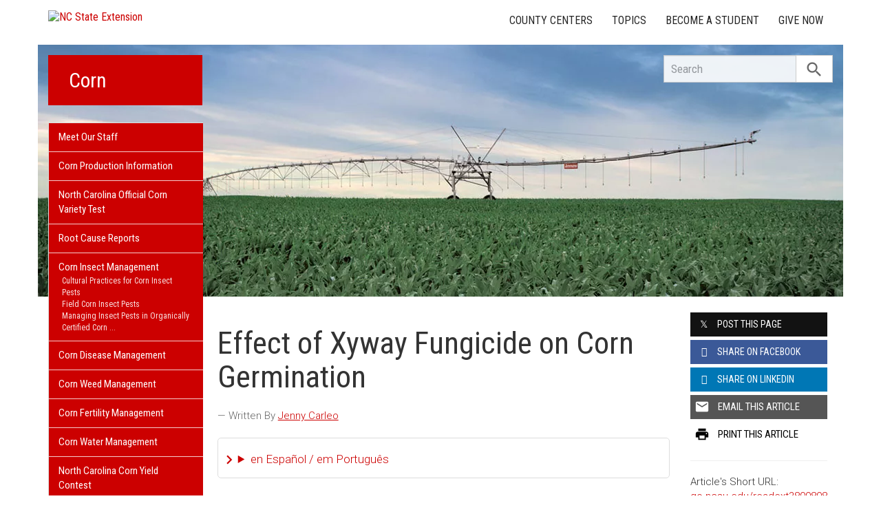

--- FILE ---
content_type: text/plain
request_url: https://www.google-analytics.com/j/collect?v=1&_v=j102&a=1495058615&t=pageview&_s=1&dl=https%3A%2F%2Fcorn.ces.ncsu.edu%2F2021%2F07%2Feffect-of-xyway-fungicide-on-corn-germination%2F&ul=en-us%40posix&dt=Effect%20of%20Xyway%20Fungicide%20on%20Corn%20Germination%20%7C%20NC%20State%20Extension&sr=1280x720&vp=1280x720&_u=IADAAEABAAAAACAAI~&jid=1525289580&gjid=951424155&cid=583757816.1769267749&tid=UA-122403834-1&_gid=781033474.1769267750&_r=1&_slc=1&z=474386491
body_size: -830
content:
2,cG-29NDT11SFN